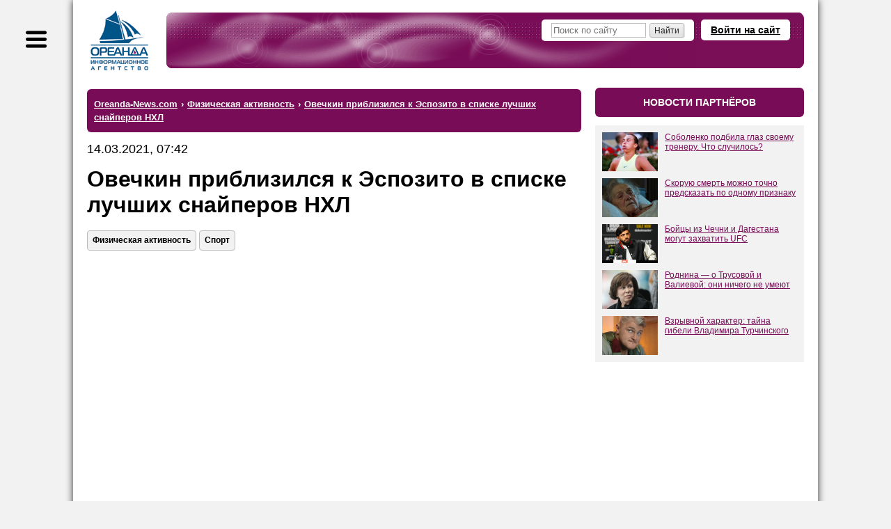

--- FILE ---
content_type: text/html; charset=windows-1251
request_url: https://www.oreanda-news.com/fizicheskaya_aktivnost/ovechkin-priblizilsya-k-espozito-v-spiske-luchshih-snayperov-nhl/article1363497/
body_size: 14657
content:
<!doctype html>
<html lang="ru">
<head>
<title>Овечкин приблизился к Эспозито в списке лучших снайперов НХЛ - Ореанда-Новости</title>
<meta name="description" content="Заброшенная шайба стала для 35-летнего российского форварда уже 716-й в «регулярках» лиги" />

<meta name="viewport" content="width=device-width" />
<meta http-equiv="Content-Type" content="text/html; charset=windows-1251" />
<link rel="shortcut icon" href="/favicon.ico" type="image/x-icon" />

<meta name="yandex-verification" content="6a7538c1c5b711c4" />
<meta name="google-site-verification" content="oCweaqbmWkESOaE9b4Zt562r6Bjg23KAyCPuoyJ9OhE" />
<meta name="google-site-verification" content="Bx7H_IS8VQ67UJUhWcoF0n_hANbXHwoxJwtVTsPfukw" />

<!--Header-код Clickio - GDPR START-->

<!--<script async type="text/javascript" src="//s.luxupcdnc.com/t/consent_205973.js"></script>-->

<!--Header-код Clickio - GDPR STOP-->

<meta name="yandex-verification" content="c5412c385073e359" />
<meta name="google-site-verification" content="ax2Rcf1LoG_YPHxB2m6rjarOUeiw5lD1feVvE4sWIaI" />

<meta property="og:type" content="article" />
<meta property="og:title" content="Овечкин приблизился к Эспозито в списке лучших снайперов НХЛ" />
<meta property="og:url" content="https://www.oreanda-news.com/fizicheskaya_aktivnost/ovechkin-priblizilsya-k-espozito-v-spiske-luchshih-snayperov-nhl/article1363497/" />
<meta property="og:image" content="https://www.oreanda-news.com/" />
<meta property="og:description" content="Заброшенная шайба стала для 35-летнего российского форварда уже 716-й в «регулярках» лиги" />
<meta property="article:published_time" content="2021-03-14T07:42:56+03:00" />

<meta name="robots" content="max-snippet:-1,max-image-preview:large,max-video-preview:-1,noyaca,noodp" />

<link rel="canonical" href="https://www.oreanda-news.com/fizicheskaya_aktivnost/ovechkin-priblizilsya-k-espozito-v-spiske-luchshih-snayperov-nhl/article1363497/" />


<script type="application/ld+json">
{
  "@context": "https://schema.org",
  "@type": "NewsArticle",
  "headline": "Овечкин приблизился к Эспозито в списке лучших снайперов НХЛ",
  "datePublished": "2021-03-14T07:42:56+03:00",
  "author": {
    "@type": "Organization",
    "name": "ИА Ореанда-Новости"
  },
  "publisher": {
    "@type": "Organization",
    "name": "ИА Ореанда-Новости",
    "logo": {
    "@type": "ImageObject",
    "url": "https://www.oreanda-news.com/img/logo.png"
    }
  },
  "mainEntityOfPage": {
    "@type": "WebPage",
    "@id": "https://www.oreanda-news.com/fizicheskaya_aktivnost/ovechkin-priblizilsya-k-espozito-v-spiske-luchshih-snayperov-nhl/article1363497/"
  },
  "articleBody": "ИА «Ореанда-Новости» В очередном матче регулярного чемпионата Национальной хоккейной лиги «Вашингтон» на чужом льду одолел «Филадельфию» со счётом 5:4. Одну из шайб провёл лидер атак «столичных» Александр Овечкин.

Заброшенная шайба стала для 35-летнего российского форварда уже 716-й в «регулярках» ..."
}
</script>

<link rel="manifest" href="/manifest.json" />
<script type="text/javascript">var SITE_CONSTANTS = {"__debug":false,"project_name":"Oreanda-News.com","push_ready":false,"push_app_id":"ec8d51dd-3264-4eed-9856-de0f2682a31c","push_subscribe_text":"Мы хотели бы показывать Вам уведомления о последних новостях.","push_subscribe_yes":"ПОДПИСАТЬСЯ","push_subscribe_no":"ОТМЕНА","push_subscribe_done":"Вы подписались на уведомления Oreanda-News.com","push_subscribe_done_text":"Спасибо, что подписались на наши уведомления!","push_subscribe_denied_text":"Уведомления заблокированы. Пожалуйста, разрешите их в Вашем браузере.","push_subscribe_header":"Подписка на уведомления"};</script>
<link href="https://www.oreanda-news.com/appdata/web/default.min.css?t=1764316088" rel="stylesheet" media="all" />
<link href="https://www.oreanda-news.com/app/web/print.css" rel="stylesheet" media="print" />
<script type="text/javascript" src="https://www.oreanda-news.com/appdata/web/preload.min.js?t=1764316087"></script>
<script type="text/javascript">window.asyJL.load('https://www.oreanda-news.com/app/web/jquery-1.9.1.min.js', ["jquery"]);</script>
<script type="text/javascript" src="https://www.oreanda-news.com/appdata/web/default.min.js?t=1764316087"></script>
</head>
<body class="root-oreanda body-article main-style2">

<div class="global-container main-width">
<noindex>
<div id="sidebar">
<div class="sidebar-inside">
<div class="sidebar-userform">
    <a class="header-openlogin" href="#" onclick="return toggleLoginForm(this);">Войти на сайт</a><div class="header-login" style="display:none;"><a class="popup-close" href="#" onclick="return toggleLoginForm(this);">&#10006;</a><div class="user-widget user-form-login" id="userform_node1_15_sidebar"><div class="user-form-login-block"><form id="user_login_node1_4f" action="" method="post" onsubmit="return ajaxSubmitForm(this);"><div class="login-input"><span class="lbl">Логин<span class="snt">или E-mail</span></span><span class="inp"><input type="text" name="login" value="" /></span></div><div class="password-input"><span class="lbl">Пароль</span><span class="inp"><input type="password" name="password" value="" /></span></div><div class="login-button"><input type="submit" value="Вход" /></div><div class="user-form-params"><span class="user-remember"><label><input type="checkbox" name="remember" value="1" checked /><i>Запомнить</i></label></span><span class="user-links"><a href="/user/remind/" onclick="return boxSubmitData('','user.remind');">Забыли пароль?</a> | <a href="/register/">Зарегистрироваться</a></span></div><input type="hidden" name="formId" value="user.login" /><input type="hidden" name="formIndex" value="widget*1" /><input type="hidden" name="returnUrl" value="/fizicheskaya_aktivnost/ovechkin-priblizilsya-k-espozito-v-spiske-luchshih-snayperov-nhl/article1363497/" /><input type="hidden" name="sender" value="" data-auto="true" /></form></div><div class="user-form-bottom user-form-social"></div></div></div>
</div>

<div class="search">
    <form action="/search/">
        <input class="text" type="text" name="search" placeholder="Поиск по сайту" />
        <input class="button" type="submit" value="" />
    </form>
</div>

<div class="menu menu-sections">

    <div class="item"><a href="/kultura_i_dosug/">Культура и досуг</a>
    <div class="submenu"><p><a href="/kultura_i_dosug/iskusstvo/">Искусство</a></p><br /><p><a href="/kultura_i_dosug/arhitektura/">Архитектура</a></p><br /><p><a href="/kultura_i_dosug/kontsertnye_i_teatralnye_zaly/">Театры и концертные залы</a></p><br /><p><a href="/kultura_i_dosug/kontserty_i_opernye_predstavleniya/">Концерты и оперные представления</a></p><br /><p><a href="/kultura_i_dosug/tvorcheskie_lichnosti/">Творческие личности</a></p><br /><p><a href="/kultura_i_dosug/kinoindustriya/">Кино и киноиндустрия</a></p><br /><p><a href="/kultura_i_dosug/teatralnye_tsirkovye_i_drugie_stsenicheskie_predstavleniya/">Театральные, цирковые и другие сценические представления</a></p><br /><p><a href="/kultura_i_dosug/biblioteki_i_arhivy/">Библиотеки и архивы</a></p><br /><p><a href="/kultura_i_dosug/hudojestvennoe_literaturnoe_i_ispolnitelskoe_tvorchestvo/">Художественное, литературное и исполнительское творчество</a></p><br /><p><a href="/kultura_i_dosug/knigoizdanie/">Книгоиздание</a></p><br /><p><a href="/kultura_i_dosug/muzei_i_ohrana_pamyatnikov/">Музеи и охрана памятников</a></p><br /><p><a href="/kultura_i_dosug/botanicheskie_sady_zooparki_i_zapovedniki/">Ботанические сады, зоопарки, заповедники</a></p><br /><p><a href="/kultura_i_dosug/gaming/">Игры</a></p></div>
    </div><br />

    <div class="item"><a href="/gosudarstvo/">Государство</a>
    <div class="submenu"><p><a href="/gosudarstvo/gosudarstvennoe_upravlenie/">Государственное управление</a></p><br /><p><a href="/gosudarstvo/ministerstva_i_vedomstva/">Министерства и ведомства</a></p><br /><p><a href="/gosudarstvo/gosudarstvennye_finansy/">Государственные финансы</a></p><br /><p><a href="/gosudarstvo/zdravoohranenie/">Здравоохранение</a></p><br /><p><a href="/gosudarstvo/monopolii_i_sozdanie_konkurentnoy_sredy/">Монополии и конкуренция</a></p><br /><p><a href="/gosudarstvo/gosudarstvennoe_obrazovanie/">Государственное образование</a></p><br /><p><a href="/gosudarstvo/obschestvennye_obyedineniya/">Общественные объединения</a></p><br /><p><a href="/gosudarstvo/yustitsiya_i_pravosudie/">Юстиция и правосудие</a></p><br /><p><a href="/gosudarstvo/mejgosudarstvennye_otnosheniya/">Межгосударственные отношения</a></p><br /><p><a href="/gosudarstvo/diplomaticheskie_organizatsii/">Дипломатические организации</a></p><br /><p><a href="/gosudarstvo/voennaya_bezopasnost/">Военная безопасность</a></p><br /><p><a href="/gosudarstvo/mejdunarodnaya_deyatelnost/">Международная деятельность</a></p><br /><p><a href="/gosudarstvo/obyazatelnoe_sotsialnoe_obespechenie/">Обязательное социальное обеспечение</a></p><br /><p><a href="/gosudarstvo/obschestvennyy_poryadok_i_bezopasnost/">Общественный порядок и безопасность</a></p><br /><p><a href="/gosudarstvo/obyazatelnoe_sotsialnoe_obespechenie/">Обязательное социальное обеспечение</a></p><br /><p><a href="/gosudarstvo/sotsialnye_programmy/">Социальные программы</a></p><br /><p><a href="/gosudarstvo/predostavlenie_gosudarstvom_uslug_obschestvu/">Государственные услуги обществу</a></p><br /><p><a href="/gosudarstvo/issledovanie_obschestvennogo_mneniya/">Общественное мнение</a></p><br /><p><a href="/gosudarstvo/ohrana_okrujayuschey_sredy/">Охрана окружающей среды</a></p><br /><p><a href="/gosudarstvo/territorialnoe_upravlenie/">Территориальное управление</a></p><br /><p><a href="/gosudarstvo/religiya/">Религия</a></p></div>
    </div><br />

    <div class="item"><a href="/promyshlennost/">Промышленность</a>
    <div class="submenu"><p><a href="/promyshlennost/selskoe_hozyaystvo/">Сельское хозяйство</a></p><br /><p><a href="/promyshlennost/ohota/">Охота</a></p><br /><p><a href="/promyshlennost/selskoe_hozyaystvo/">Лесное хозяйство</a></p><br /><p><a href="/promyshlennost/rybolovstvo_rybovodstvo/">Рыболовство и рыбоводство</a></p><br /><p><a href="/promyshlennost/rastenievodstvo/">Растениеводство</a></p><br /><p><a href="/promyshlennost/stroitelstvo/">Строительство</a></p><br /><p><a href="/promyshlennost/dobycha_ne-te_poleznyh_iskopaemyh/">Добыча полезных ископаемых (не ТЭ)</a></p><br /><p><a href="/promyshlennost/proizvodstvo_pischevyh_produktov/">Пищевое производство</a></p><br /><p><a href="/promyshlennost/tekstilnoe_i_shveynoe_proizvodstvo/">Текстильное и швейное производство</a></p><br /><p><a href="/promyshlennost/proizvodstvo_koji_kojanyh_izdeliy_obuvi/">Производство кожи, кожаных изделий, обуви</a></p><br /><p><a href="/promyshlennost/obrabotka_drevesiny_i_proizvodstvo_izdeliy_iz_dereva/">Обработка древесины, производство изделий из дерева</a></p><br /><p><a href="/promyshlennost/himicheskoe_proizvodstvo/">Химическое производство</a></p><br /><p><a href="/promyshlennost/tsellyulozno-bumajnoe_proizvodstvo/">Целлюлозно-бумажное производство</a></p><br /><p><a href="/promyshlennost/proizvodstvo_lekarstv/">Производство лекарств</a></p><br /><p><a href="/promyshlennost/proizvodstvo_rezinovyh_i_plastmassovyh_izdeliy/">Производство изделий из резины и пластмассы</a></p><br /><p><a href="/promyshlennost/metallurgiya/">Металлургия</a></p><br /><p><a href="/promyshlennost/proizvodstvo_gotovyh_metallicheskih_izdeliy/">Производство металлических изделий</a></p><br /><p><a href="/promyshlennost/proizvodstvo_transportnyh_sredstv_i_oborudovaniya/">Производство транспортных средств и оборудования</a></p><br /><p><a href="/promyshlennost/proizvodstvo_avtomobiley_i_oborudovaniya/">Производство автомобилей и оборудования</a></p><br /><p><a href="/promyshlennost/proizvodstvo_mashin_i_oborudovaniya/">Производство машин и оборудования</a></p><br /><p><a href="/promyshlennost/proizvodstvo_elektricheskogo_oborudovaniya/">Производство электрооборудования</a></p><br /><p><a href="/promyshlennost/proizvodstvo_opticheskogo_oborudovaniya/">Производство оптического оборудования</a></p><br /><p><a href="/promyshlennost/obrabotka_vtorichnogo_syrya/">Обработка вторсырья</a></p><br /><p><a href="/promyshlennost/poligrafiya/">Полиграфия</a></p><br /><p><a href="/promyshlennost/proizvodstvo_i_peredacha_vody_i_para/">Производство и передача воды и пара</a></p><br /><p><a href="/promyshlennost/drugie_proizvodstva/">Другие производства</a></p></div>
    </div><br />

    <div class="item"><a href="/transport/">Транспорт</a>
    <div class="submenu"><p><a href="/transport/jeleznodorojnyy_transport/">Железнодорожный транспорт</a></p><br /><p><a href="/transport/gorodskoy_transport/">Городской транспорт</a></p><br /><p><a href="/transport/avtomobilnyy_i_gruzovoy_transport/">Автомобильный и грузовой транспорт</a></p><br /><p><a href="/transport/prochiy_suhoputnyy_transport/">Прочий сухопутный транспорт</a></p><br /><p><a href="/transport/vodnyy_transport_i_porty/">Водный транспорт и порты</a></p><br /><p><a href="/transport/vozdushnyy_transport/">Воздушный транспорт</a></p><br /><p><a href="/transport/kosmicheskiy_transport/">Космический транспорт</a></p><br /><p><a href="/transport/perevozki_i_logistika/">Перевозки и логистика</a></p><br /><p><a href="/transport/transportnaya_obrabotka_gruzov/">Транспортная обработка грузов</a></p><br /><p><a href="/transport/hranenie_i_skladirovanie_gruzov/">Хранение и складирование грузов</a></p><br /><p><a href="/transport/dorojnye_seti_i_soorujeniya/">Дорожные сети и сооружения</a></p><br /><p><a href="/transport/aeroporty_upravlenie_vozdushnym_dvijeniem/">Аэропорты, управление воздушным движением</a></p><br /><p><a href="/transport/prochaya_transportnaya_deyatelnost/">Прочая транспортная деятельность</a></p></div>
    </div><br />

    <div class="item"><a href="/nauka_i_tehnika/">Наука и техника</a>
    <div class="submenu"><p><a href="/nauka_i_tehnika/nauchnye_issledovaniya_i_razrabotki/">Научные исследования и разработки</a></p><br /><p><a href="/nauka_i_tehnika/meditsina/">Медицина</a></p><br /><p><a href="/nauka_i_tehnika/tehnicheskie_ispytaniya_issledovaniya_i_sertifikatsiya/">Технические испытания, исследования и сертификация</a></p><br /><p><a href="/nauka_i_tehnika/novye_tehnologii/">Новые технологии</a></p><br /><p><a href="/nauka_i_tehnika/geologo-razvedochnye_i_geofizicheskie_raboty/">Геолого-разведочные и геофизические работы</a></p><br /><p><a href="/nauka_i_tehnika/geodeziya_i_kartografiya/">Геодезия и картография</a></p><br /><p><a href="/nauka_i_tehnika/standartizatsiya_i_metrologiya/">Стандартизация и метрология</a></p><br /><p><a href="/nauka_i_tehnika/gidrometeorologiya/">Гидрометеорология</a></p><br /><p><a href="/nauka_i_tehnika/flora_i_fauna/">Флора и фауна</a></p></div>
    </div><br />

    <div class="item"><a href="/finansy/">Финансы</a>
    <div class="submenu"><p><a href="/finansy/banki/">Банки</a></p><br /><p><a href="/finansy/investitsii/">Инвестиции</a></p><br /><p><a href="/finansy/finansovoe_posrednichestvo/">Финансовое посредничество</a></p><br /><p><a href="/finansy/finansovyy_lizing/">Финансовый лизинг</a></p><br /><p><a href="/finansy/valyutnyy_rynok/">Валютный рынок</a></p><br /><p><a href="/finansy/kreditovanie_i_reytingi/">Кредитование и рейтинги</a></p><br /><p><a href="/finansy/strahovanie/">Страхование</a></p><br /><p><a href="/finansy/rynok_tsennyh_bumag/">Рынок ценных бумаг</a></p><br /><p><a href="/finansy/rynok_dragotsennyh_metallov/">Рынок драгоценных металлов</a></p><br /><p><a href="/finansy/birji/">Биржи</a></p><br /><p><a href="/finansy/depozitarii/">Депозитарии</a></p><br /><p><a href="/finansy/finansovaya_otchetnost_i_audit/">Финансовая отчётность и аудит</a></p></div>
    </div><br />

    <div class="item"><a href="/svyaz/">Связь</a>
    <div class="submenu"><p><a href="/svyaz/pochtovaya_i_kurerskaya_svyaz/">Почтовая и курьерская связь</a></p><br /><p><a href="/svyaz/telefonnaya_i_mobilnaya_svyaz/">Телефонная и мобильная связь</a></p><br /><p><a href="/svyaz/internet_i_vydelennye_linii_svyazi/">Интернет и выделенные линии связи</a></p><br /><p><a href="/svyaz/translyatsiya_televideniya/">Трансляция телевидения</a></p><br /><p><a href="/svyaz/zvukovoe_i_radioveschanie/">Звуковое и радиовещание</a></p><br /><p><a href="/svyaz/prochaya_elektrosvyaz/">Прочая электросвязь</a></p></div>
    </div><br />

    <div class="item"><a href="/it_media/">IT, Медиа</a>
    <div class="submenu"><p><a href="/it_media/razrabotka_programmnogo_obespecheniya/">Разработка программного обеспечения</a></p><br /><p><a href="/it_media/vychislitelnaya_tehnika_i_informatsionnye_tehnologii/">Вычислительная техника и информационные технологии</a></p><br /><p><a href="/it_media/televidenie/">Телевидение</a></p><br /><p><a href="/it_media/radio/">Радио</a></p><br /><p><a href="/it_media/pechatnye_smi/">Печатные СМИ</a></p><br /><p><a href="/it_media/internet-smi/">Интернет-СМИ</a></p><br /><p><a href="/it_media/reklamnaya_deyatelnost/">Реклама</a></p></div>
    </div><br />

    <div class="item"><a href="/tek/">ТЭК</a>
    <div class="submenu"><p><a href="/tek/neft/">Нефть</a></p><br /><p><a href="/tek/gaz/">Газ</a></p><br /><p><a href="/tek/ugol/">Уголь</a></p><br /><p><a href="/tek/koks/">Кокс</a></p><br /><p><a href="/tek/atomnaya_promyshlennost/">Атомная промышленность</a></p><br /><p><a href="/tek/elektroenergetika/">Электроэнергетика</a></p><br /><p><a href="/tek/teploenergetika/">Теплоэнергетика</a></p><br /><p><a href="/tek/alternativnaya_energetika/">Альтернативная энергетика</a></p><br /><p><a href="/tek/drugie_energonositeli/">Другие энергоносители</a></p></div>
    </div><br />

    <div class="item"><a href="/torgovlya_i_uslugi/">Торговля и услуги</a>
    <div class="submenu"><p><a href="/torgovlya_i_uslugi/chastnoe_obrazovanie/">Частное образование</a></p><br /><p><a href="/torgovlya_i_uslugi/proektirovanie/">Проектирование</a></p><br /><p><a href="/torgovlya_i_uslugi/torgovlya_avtotransportnymi_sredstvami/">Торговля автотранспортными средствами</a></p><br /><p><a href="/torgovlya_i_uslugi/optovaya_torgovlya_neavtotransportnymi_sredstvami/">Оптовая торговля неавтотранспортными средствами</a></p><br /><p><a href="/torgovlya_i_uslugi/roznichnaya_torgovlya_neavtotransportnymi_sredstvami/">Розничная торговля неавтотранспортными средствами</a></p><br /><p><a href="/torgovlya_i_uslugi/gostinitsy_pansionaty_doma_otdyha/">Гостиницы, пансионаты, дома отдыха</a></p><br /><p><a href="/torgovlya_i_uslugi/obschestvennoe_pitanie/">Общественное питание</a></p><br /><p><a href="/torgovlya_i_uslugi/arenda_mest_projivaniya_sdacha_vnaem/">Аренда мест проживания, сдача внаём</a></p><br /><p><a href="/torgovlya_i_uslugi/turizm/">Туризм</a></p><br /><p><a href="/torgovlya_i_uslugi/naym_rabochey_sily_i_personala/">Наём рабочей силы и персонала</a></p><br /><p><a href="/torgovlya_i_uslugi/issledovanie_konyyunktury_rynka/">Исследование конъюнктуры рынка</a></p><br /><p><a href="/torgovlya_i_uslugi/operatsii_s_nedvijimym_imuschestvom/">Операции с недвижимым имуществом</a></p><br /><p><a href="/torgovlya_i_uslugi/arenda_mashin_avtomobiley_lyubogo_oborudovaniya/">Аренда машин, автомобилей, любого оборудования</a></p><br /><p><a href="/torgovlya_i_uslugi/ustanovka_injenernyh_sistem/">Установка инженерных систем</a></p><br /><p><a href="/torgovlya_i_uslugi/veterinariya/">Ветеринария</a></p><br /><p><a href="/torgovlya_i_uslugi/bytovye_uslugi_remont_prokat/">Бытовые услуги, ремонт, прокат</a></p><br /><p><a href="/torgovlya_i_uslugi/chistka_i_uborka_dezinfektsionnye_raboty/">Чистка, уборка, дезинфекция</a></p></div>
    </div><br />

    <div class="item"><a href="/v_mire/">В мире</a>
    <div class="submenu"><p><a href="/v_mire/sobytiya/">События</a></p><br /><p><a href="/v_mire/proisshestviya/">Происшествия</a></p></div>
    </div><br />

    <div class="item"><a href="/fizicheskaya_aktivnost/">Физическая активность</a>
    <div class="submenu"><p><a href="/fizicheskaya_aktivnost/fizkultura_i_ozdorovlenie/">Физкультура и оздоровление</a></p><br /><p><a href="/fizicheskaya_aktivnost/sport/">Спорт</a></p><br /><p><a href="/fizicheskaya_aktivnost/sportivnye_obyekty/">Спортивные объекты</a></p></div>
    </div><br />

    <div class="item"><a href="/en/">English version</a>
    </div>
    
</div>
</div>
</div>
</noindex>
<div id="container">
<script type="text/javascript">initSidebar();</script>
<div class="container-inside">
    <div id="header" class="header-mini spaced-header" style="margin-top:14px;margin-bottom:4px;">

<div class="sidebar-button" title="Меню"></div>
<div class="header-inside">
<div class="logo">
    <a href="/" class="logo-image" title="На главную">
        <span class="logo-text1"></span>
        <span class="logo-text2"></span>
    </a>
</div>
<div class="header-content">
<noindex>
    
    <a class="header-openlogin" href="#" onclick="return toggleLoginForm(this);">Войти на сайт</a>
    <div class="header-forms">
    <div class="header-login" style="display:none;">
        <a class="popup-close" href="#" onclick="return toggleLoginForm(this);">&#10006;</a>
        <div class="user-widget user-form-login" id="userform_node2_fd"><div class="user-form-login-block"><form id="user_login_node2_8d" action="" method="post" onsubmit="return ajaxSubmitForm(this);"><div class="login-input"><span class="lbl">Логин<span class="snt">или E-mail</span></span><span class="inp"><input type="text" name="login" value="" /></span></div><div class="password-input"><span class="lbl">Пароль</span><span class="inp"><input type="password" name="password" value="" /></span></div><div class="login-button"><input type="submit" value="Вход" /></div><div class="user-form-params"><span class="user-remember"><label><input type="checkbox" name="remember" value="1" checked /><i>Запомнить</i></label></span><span class="user-links"><a href="/user/remind/" onclick="return boxSubmitData('','user.remind');">Забыли пароль?</a> | <a href="/register/">Зарегистрироваться</a></span></div><input type="hidden" name="formId" value="user.login" /><input type="hidden" name="formIndex" value="widget*2" /><input type="hidden" name="returnUrl" value="/fizicheskaya_aktivnost/ovechkin-priblizilsya-k-espozito-v-spiske-luchshih-snayperov-nhl/article1363497/" /><input type="hidden" name="sender" value="" data-auto="true" /></form></div><div class="user-form-bottom user-form-social"></div></div>
    </div>
    </div>
    
    
</noindex>
    <div class="header-search">
        <form action="/search/">
            <input class="text" type="text" name="search" placeholder="Поиск по сайту" />
            <input class="button" type="submit" size="14" value="Найти" />
        </form>
    </div>
</div>
</div>
</div>
    <div id="center" class="columns">
    <div class="column-wrapper cr-wide">
    <div id="content" class="column-center-left content-normal">
        
        
        
        <div class="article-preblock no-print">


<!-- 
<div class="hdr2">главное</div>
<widget id="articlesList" preset="main" limit="4" template="news.article.item.block" />
-->
</div>
<noindex>
<div class="hdr3"><ul class="breadcrumbs-list" itemscope itemtype="https://schema.org/BreadcrumbList" vocab="http://schema.org/" typeof="BreadcrumbList"><li itemprop="itemListElement" itemscope itemtype="https://schema.org/ListItem" property="itemListElement" typeof="ListItem"><a href="/" itemprop="item" property="item" typeof="WebPage"><span itemprop="name" property="name">Oreanda-News.com</span></a><meta itemprop="position" property="position" content="1" /></li><li class="sep"> &#8250; </li><li itemprop="itemListElement" itemscope itemtype="https://schema.org/ListItem" property="itemListElement" typeof="ListItem"><a href="/fizicheskaya_aktivnost/" itemprop="item" property="item" typeof="WebPage"><span itemprop="name" property="name">Физическая активность</span></a><meta itemprop="position" property="position" content="2" /></li><li class="sep"> &#8250; </li><li class="last active" itemprop="itemListElement" itemscope itemtype="https://schema.org/ListItem" property="itemListElement" typeof="ListItem"><a href="/fizicheskaya_aktivnost/ovechkin-priblizilsya-k-espozito-v-spiske-luchshih-snayperov-nhl/article1363497/" property="name" rel="nofollow"><span itemprop="name">Овечкин приблизился к Эспозито в списке лучших снайперов НХЛ</span></a><meta itemprop="position" property="position" content="3" /></li></ul></div>
</noindex>


<article class="article-content article-in">

<div class="article-date">14.03.2021, 07:42</div>
<h1 class="h-article">Овечкин приблизился к Эспозито в списке лучших снайперов НХЛ</h1>
<noindex>
<div class="article-tags-block">
    <div class="article-tags"><a class="atag" href="/fizicheskaya_aktivnost/">Физическая активность</a><a class="atag" href="/fizicheskaya_aktivnost/sport/">Спорт</a></div>
</div>
</noindex>
<div style="margin-bottom:40px;"></div>
<!-- adid: 35; contexts: article, article1363497, #fizicheskaya_aktivnost, #sport --><div class="a-block a-block-page-top a-in-article a-in-article async-block-load" id="a_wdg0_page_top" style="height:350px;" data-block-content="&lt;!-- Yandex Native Ads C-A-2405000-3 --&gt;&#13;&#10;&lt;div id=&quot;yandex_rtb_C-A-2405000-3&quot;&gt;&lt;/div&gt;&#13;&#10;&lt;script&gt;window.yaContextCb.push(()=&gt;{&#13;&#10;  Ya.Context.AdvManager.renderWidget({&#13;&#10;    renderTo: 'yandex_rtb_C-A-2405000-3',&#13;&#10;    blockId: 'C-A-2405000-3'&#13;&#10;  })&#13;&#10;})&lt;/script&gt;"></div><script type="text/javascript">jQuery(document).ready(function(){initDelayedAds('#a_wdg0_page_top', {"delay":0,"type":"onAction","scripts":{"scrad0_0f13":{"tag":"<script id=\"scrad0_0f13\">","content":"window.yaContextCb=window.yaContextCb||[]"},"scrad1_399f":{"tag":"<script src=\"https://yandex.ru/ads/system/context.js\" async id=\"scrad1_399f\">","content":""}}});});</script>

<div style="margin-bottom:20px;"></div>

<div class="article-source">Источник: <a target="_blank" href="https://www.oreanda.ru/">ИА «Ореанда-Новости»</a></div>

<div style="margin-bottom:20px;"></div>
<div class="article-text clearfix"><a href="https://www.oreanda.ru/">ИА &laquo;Ореанда-Новости&raquo;</a>&nbsp;В очередном матче регулярного чемпионата Национальной хоккейной лиги &laquo;Вашингтон&raquo; на чужом льду одолел &laquo;Филадельфию&raquo; со счётом 5:4. Одну из шайб провёл лидер атак &laquo;столичных&raquo; Александр Овечкин.<br />
<br />
Заброшенная шайба стала для 35-летнего российского форварда уже 716-й в &laquo;регулярках&raquo; лиги (десятая в нынешнем сезоне) и по этому показателю он всего на один гол отстает от легендарного канадца Фила Эспозито, который занимает седьмую строчку в списке лучших снайперов за всю историю НХЛ.<br />
<br />
Догнать канадца Овечкин может уже во вторник, когда его команда также в гостях сыграет с &laquo;Баффало&raquo;. А после прошедшего поединка российский нападающий был назван первой &laquo;звездой&raquo; встречи.</div>
</article>

<div class="article-details article-in">
<div class="article-dsc">

</div>
<div class="article-social-imgs">
<div style="margin-bottom:15px;"></div>
<!-- 
<b>Подпишитесь на каналы ИА "Ореанда-Новости":</b>
<div style="margin-bottom:15px;"></div>
<a href="http://vk.com/oreandanews" rel="nofollow"><img height="40" src="/img/vk-link.jpeg" alt="VK"></a>
<a href="https://dzen.ru/news/?favid=1055&issue_tld=ru" rel="nofollow"><img height="40" src="/img/news-link.jpeg" alt="News"></a>
<a href="https://news.google.com/publications/CAAqJAgKIh5DQklTRUFnTWFnd0tDbTl5WldGdVpHRXVjblVvQUFQAQ?hl=ru&gl=RU&ceid=RU%3Aru" rel="nofollow"><img height="40" src="/img/google-news.jpeg" alt="News"></a>
-->
</div>
<hr />
<!-- adid: 36; contexts: article, article1363497, #fizicheskaya_aktivnost, #sport --><div class="a-block a-block-body-under async-block-load" id="a_wdg1_body_under" style="height:350px;" data-block-content="&lt;!-- Yandex Native Ads C-A-2405000-2 --&gt;&#13;&#10;&lt;div id=&quot;yandex_rtb_C-A-2405000-2&quot;&gt;&lt;/div&gt;&#13;&#10;&lt;script&gt;window.yaContextCb.push(()=&gt;{&#13;&#10;  Ya.Context.AdvManager.renderWidget({&#13;&#10;    renderTo: 'yandex_rtb_C-A-2405000-2',&#13;&#10;    blockId: 'C-A-2405000-2'&#13;&#10;  })&#13;&#10;})&lt;/script&gt;"></div><script type="text/javascript">jQuery(document).ready(function(){initDelayedAds('#a_wdg1_body_under', {"delay":0,"type":"onAction","scripts":{"scrad0_0f13":{"tag":"<script id=\"scrad0_0f13\">","content":"window.yaContextCb=window.yaContextCb||[]"},"scrad1_399f":{"tag":"<script src=\"https://yandex.ru/ads/system/context.js\" async id=\"scrad1_399f\">","content":""}}});});</script>
<hr />
<noindex>
<div class="article-related"><div class="article-related-h">Материалы по теме:</div><p><a class="arel" target="_blank" href="/fizicheskaya_aktivnost/kardiolog-rasskazala-kak-snizit-arterialnoe-davlenie-bez-lekarstv/article1560495/?utm_source=www.oreanda-news.com&amp;utm_campaign=related">Кардиолог рассказала, как снизить артериальное давление без лекарств</a><span class="arel-d">03.06.2025 16:45:56</span></p><p><a class="arel" target="_blank" href="/fizicheskaya_aktivnost/o-samyh-opasnyh-dlya-serdtsa-i-sosudov-produktah-rasskazala-vrach/article1573548/?utm_source=www.oreanda-news.com&amp;utm_campaign=related">О самых опасных для сердца и сосудов продуктах рассказала врач</a><span class="arel-d">30.09.2025 10:32:57</span></p><p><a class="arel" target="_blank" href="/v_mire/v-ssha-zapanikovali-iz-za-proizoshedshego-v-odesse/article1583050/?utm_source=www.oreanda-news.com&amp;utm_campaign=related">В США запаниковали из-за произошедшего в Одессе</a><span class="arel-d">10.01.2026 17:17:59</span></p><p><a class="arel" target="_blank" href="/gosudarstvo/zakroetsya-dlya-vseh-v-mid-oboznachili-posledstviya-vozmojnogo-zakrytiya-/article1494117/?utm_source=www.oreanda-news.com&amp;utm_campaign=related">&quot;Закроется для всех&quot;. В МИД обозначили последствия возможного закрытия Балтийского моря для России</a><span class="arel-d">03.11.2023 11:03:17</span></p><p><a class="arel" target="_blank" href="/gosudarstvo/politic1/es-silnee-rossii-zayavlenie-orbana/article1573687/?utm_source=www.oreanda-news.com&amp;utm_campaign=related">ЕС сильнее России - заявление Орбана</a><span class="arel-d">01.10.2025 11:07:54</span></p></div>
<noindex><div class="article-related related-remote"><div class="article-related-h">Другие новости:</div><p><a class="arel" target="_blank" rel="nofollow" href="/api/redirect/www.sport.ru/lyjnye_gonki/vyalbe-otreklas-ot-bolshunova-ee-dni-na-postu-glavy-flgr-sochteny/article638182/?article=638182&amp;query=utm_source%3Dwww.oreanda-news.com%26utm_campaign%3Dremote">Вяльбе отреклась от Большунова. Её дни на посту главы ФЛГР сочтены</a><span class="arel-d">16.01.2026 14:27:21</span></p><p><a class="arel" target="_blank" rel="nofollow" href="/api/redirect/www.sport.ru/football/shunin-nazval-idealnogo-trenera-dlya-dinamo/article633358/?article=633358&amp;query=utm_source%3Dwww.oreanda-news.com%26utm_campaign%3Dremote">Шунин назвал идеального тренера для &quot;Динамо&quot;</a><span class="arel-d">23.11.2025 17:40:54</span></p></div></noindex>
</noindex>
<div style="margin-bottom:25px;"></div>
<div class="article-extra">
    <div class="article-share no-print">
    

        <script src="https://yastatic.net/share2/share.js" async="async" charset="utf-8"></script>
        <noindex>
        Поделиться в соцсетях:
        <div class="ya-share2" data-services="vkontakte,odnoklassniki,facebook,twitter,lj,moimir,telegram,whatsapp,skype,viber" data-counter="true"></div>
        </noindex>
        </div>
        
    <!-- <b>&nbsp;Подписаться на наши группы:</b> <a href="https://www.instagram.com/oreanda_novosti/" rel="nofollow">Instagram</a> | <a href="https://vk.com/oreandanews" rel="nofollow">VK</a> | <a href="https://www.facebook.com/oreanda.news/" rel="nofollow">Facebook</a> | <a href="https://twitter.com/oreanda_news" rel="nofollow">Twitter</a>-->    


</div>


<!-- adid: 15; contexts: article, article1363497, #fizicheskaya_aktivnost, #sport --><div class="a-block a-block-teaser-top async-block-load" id="a_wdg2_teaser_top" data-block-content="&lt;div&gt;&#13;&#10;&lt;div style=&quot;width:97%;&quot;&gt;&#13;&#10;&lt;div id=&quot;unit_94610&quot;&gt;&lt;/div&gt;&#13;&#10;&lt;script type=&quot;text/javascript&quot; charset=&quot;utf-8&quot;&gt;&#13;&#10;  (function() {&#13;&#10;    var sc = document.createElement('script'); sc.type = 'text/javascript'; sc.async = true;&#13;&#10;    sc.src = '//smi2.ru/data/js/94610.js'; sc.charset = 'utf-8';&#13;&#10;    var s = document.getElementsByTagName('script')[0]; s.parentNode.insertBefore(sc, s);&#13;&#10;  }());&#13;&#10;&lt;/script&gt;&#13;&#10;&lt;/div&gt;&lt;/div&gt;"></div><script type="text/javascript">jQuery(document).ready(function(){initDelayedAds('#a_wdg2_teaser_top', {"delay":0,"type":"onActionOrVisible"});});</script>
</div>

<!--
<widget id="votes" article="{$article}" />
-->

<noindex>
<div class="comments-block" id="page_comments"><h4 class="hdr2">Комментарии</h4><div class="user-form-message">Для добавления комментария необходимо войти под своей учётной записью или зарегистрироваться.</div><div class="user-form-normal"><div class="user-widget user-form-login" id="userform_node0_b9"><div class="user-form-login-block"><form id="user_login_node0_63" action="" method="post" onsubmit="return ajaxSubmitForm(this);"><div class="login-input"><span class="lbl">Логин<span class="snt">или E-mail</span></span><span class="inp"><input type="text" name="login" value="" /></span></div><div class="password-input"><span class="lbl">Пароль</span><span class="inp"><input type="password" name="password" value="" /></span></div><div class="login-button"><input type="submit" value="Вход" /></div><div class="user-form-params"><span class="user-remember"><label><input type="checkbox" name="remember" value="1" checked /><i>Запомнить</i></label></span><span class="user-links"><a href="/user/remind/" onclick="return boxSubmitData('','user.remind');">Забыли пароль?</a> | <a href="/register/">Зарегистрироваться</a></span></div><input type="hidden" name="formId" value="user.login" /><input type="hidden" name="formIndex" value="widget*0" /><input type="hidden" name="returnUrl" value="/fizicheskaya_aktivnost/ovechkin-priblizilsya-k-espozito-v-spiske-luchshih-snayperov-nhl/article1363497/" /><input type="hidden" name="sender" value="" data-auto="true" /></form></div><div class="user-form-bottom user-form-social"></div></div></div><div class="comments-list"><div class="comments-list-empty">Комментариев нет</div></div></div>
</noindex>
<div style="margin-top:30px;"></div>
<noindex>
<!-- adid: 13; contexts: article, article1363497, #fizicheskaya_aktivnost, #sport --><div class="a-block a-block-teaser-bottom async-block-load" id="a_wdg3_teaser_bottom" data-block-content="&lt;div id=&quot;unit_92421&quot;&gt;&lt;/div&gt;&#13;&#10;&lt;script type=&quot;text/javascript&quot; charset=&quot;utf-8&quot;&gt;&#13;&#10;  (function() {&#13;&#10;    var sc = document.createElement('script'); sc.type = 'text/javascript'; sc.async = true;&#13;&#10;    sc.src = '//smi2.ru/data/js/92421.js'; sc.charset = 'utf-8';&#13;&#10;    var s = document.getElementsByTagName('script')[0]; s.parentNode.insertBefore(sc, s);&#13;&#10;  }());&#13;&#10;&lt;/script&gt;"></div><script type="text/javascript">jQuery(document).ready(function(){initDelayedAds('#a_wdg3_teaser_bottom', {"delay":0,"type":"onActionOrVisible"});});</script>
</noindex>




    </div>
    </div>
    <div class="column-right cr-wide">
    <noindex>
        <!-- adid: 5; contexts: article, article1363497, #fizicheskaya_aktivnost, #sport --><h2 class="hdr2">НОВОСТИ ПАРТНЁРОВ</h2>
<div class="a-block a-block-teaser-right async-block-load" id="a_wdg4_teaser_right" style="height:400px;" data-block-content="&lt;div id=&quot;unit_91614&quot;&gt;&#13;&#10;&lt;script type=&quot;text/javascript&quot; charset=&quot;utf-8&quot;&gt;&#13;&#10;  (function() {&#13;&#10;    var sc = document.createElement('script'); sc.type = 'text/javascript'; sc.async = true;&#13;&#10;    sc.src = '//smi2.ru/data/js/91614.js'; sc.charset = 'utf-8';&#13;&#10;    var s = document.getElementsByTagName('script')[0]; s.parentNode.insertBefore(sc, s);&#13;&#10;  }());&#13;&#10;&lt;/script&gt;&#13;&#10;&lt;/div&gt;"></div><script type="text/javascript">jQuery(document).ready(function(){initDelayedAds('#a_wdg4_teaser_right', {"delay":0,"type":"onActionOrVisible"});});</script>
        </noindex>
        <br />
        <!-- adid: 11; contexts: article, article1363497, #fizicheskaya_aktivnost, #sport --><div class="a-block a-block-top-300 async-block-load" id="a_wdg5_top_300" style="height:600px;" data-block-content="&lt;!-- Yandex.RTB R-A-1994000-4 --&gt;&#13;&#10;&lt;div id=&quot;yandex_rtb_R-A-1994000-4&quot;&gt;&lt;/div&gt;&#13;&#10;&lt;script&gt;window.yaContextCb.push(()=&gt;{&#13;&#10;  Ya.Context.AdvManager.render({&#13;&#10;    renderTo: 'yandex_rtb_R-A-1994000-4',&#13;&#10;    blockId: 'R-A-1994000-4'&#13;&#10;  })&#13;&#10;})&lt;/script&gt;"></div><script type="text/javascript">jQuery(document).ready(function(){initDelayedAds('#a_wdg5_top_300', {"delay":0,"type":"onActionOrVisible","scripts":{"scrad0_0f13":{"tag":"<script id=\"scrad0_0f13\">","content":"window.yaContextCb=window.yaContextCb||[]"},"scrad1_399f":{"tag":"<script src=\"https://yandex.ru/ads/system/context.js\" async id=\"scrad1_399f\">","content":""}}});});</script>
        <br />
        
        <noindex>
        <div class="block block-small"><h4>Последние новости раздела</h4><div class="block-inside"><div class="articles-list"><div class="articles-item"><div class="itm"><a href="/fizicheskaya_aktivnost/real-sosedad-zayavil-chto-byl-by-rad-videt-karpina-glavnym-trenerom-komandy/article1583843/">&quot;Реал Сосьедад&quot; заявил, что был бы рад видеть Карпина главным тренером команды</a></div><div class="articles-item-info"><span class="dt">19.01.2026 14:03</span></div></div><div class="articles-item"><div class="itm"><a href="/fizicheskaya_aktivnost/doktor-myasnikov-oboznachil-neskolko-sposobov-snijeniya-arterialnogo-davleniya-/article1583669/">Доктор Мясников обозначил несколько способов снижения артериального давления без таблеток</a></div><div class="articles-item-info"><span class="dt">16.01.2026 13:04</span></div></div><div class="articles-item"><div class="itm"><a href="/fizicheskaya_aktivnost/medvedev-stal-pobeditelem-turnira-atp-v-brisbene/article1583075/">Медведев стал победителем турнира ATP в Брисбене</a></div><div class="articles-item-info"><span class="dt">11.01.2026 13:55</span></div></div><div class="articles-item"><div class="itm"><a href="/fizicheskaya_aktivnost/v-mok-rasskazali-smojet-li-rossiya-uchastvovat-v-olimpiade-2026-s-flagom-i-gimnom/article1582344/">В МОК рассказали, сможет ли Россия участвовать в Олимпиаде-2026 с флагом и гимном</a></div><div class="articles-item-info"><span class="dt">02.01.2026 13:55</span></div></div><div class="articles-item"><div class="itm"><a href="/fizicheskaya_aktivnost/vrach-oboznachila-pyat-samyh-vrednyh-dlya-serdtsa-kategoriy-produktov/article1581960/">Врач обозначила пять самых вредных для сердца категорий продуктов</a></div><div class="articles-item-info"><span class="dt">28.12.2025 15:58</span></div></div><div class="articles-item"><div class="itm"><a href="/gosudarstvo/kogda-isu-rassmotrit-vopros-dopuska-rossiyskih-figuristov-rasskazyvaet-ria-/article1581612/">Когда ISU рассмотрит вопрос допуска российских фигуристов, рассказывает РИА Новости</a></div><div class="articles-item-info"><span class="dt">24.12.2025 17:18</span></div></div><div class="articles-item"><div class="itm"><a href="/fizicheskaya_aktivnost/mejdunarodnyy-opyt-pomojet-rossiyskim-plovtsam-mnenie-fesikova/article1581570/">Международный опыт поможет российским пловцам. Мнение Фесикова</a></div><div class="articles-item-info"><span class="dt">24.12.2025 13:00</span></div></div><div class="articles-item"><div class="itm"><a href="/fizicheskaya_aktivnost/bezopasnoy-dozy-alkogolya-ne-suschestvuet-zayavlenie-glavnogo-kardiologa/article1580603/">Безопасной дозы алкоголя не существует - заявление главного кардиолога</a></div><div class="articles-item-info"><span class="dt">13.12.2025 10:47</span></div></div><div class="articles-item"><div class="itm"><a href="/fizicheskaya_aktivnost/kto-yavlyaetsya-glavnym-favoritom-chm-2026-mnenie-vengera/article1579865/">Кто является главным фаворитом ЧМ-2026. Мнение Венгера</a></div><div class="articles-item-info"><span class="dt">05.12.2025 14:00</span></div></div><div class="articles-item"><div class="itm"><a href="/fizicheskaya_aktivnost/kakie-produkty-iz-magazina-chasche-privodyat-k-otravleniyu-soobschila-vrach-/article1579606/">Какие продукты из магазина чаще приводят к отравлению, сообщила врач Кашух</a></div><div class="articles-item-info"><span class="dt">03.12.2025 12:21</span></div></div><div class="articles-item"><div class="itm"><a href="/fizicheskaya_aktivnost/rossiyskiy-hokkey-pokajet-vsem-svoy-nastoyaschiy-uroven-pri-vozvraschenii-/article1579303/">Российский хоккей покажет всем свой настоящий уровень при возвращении - заявление Быкова</a></div><div class="articles-item-info"><span class="dt">29.11.2025 13:57</span></div></div><div class="articles-item"><div class="itm"><a href="/fizicheskaya_aktivnost/ob-opasnosti-pitya-goryachih-napitkov-na-moroze-zayavila-vrach/article1578538/">Об опасности питья горячих напитков на морозе заявила врач</a></div><div class="articles-item-info"><span class="dt">21.11.2025 13:37</span></div></div><div class="articles-item"><div class="itm"><a href="/fizicheskaya_aktivnost/arshavin-dal-sovet-spartaku-kasatelno-naznacheniya-glavnogo-trenera/article1578002/">Аршавин дал совет &quot;Спартаку&quot; касательно назначения главного тренера</a></div><div class="articles-item-info"><span class="dt">16.11.2025 17:01</span></div></div><div class="articles-item"><div class="itm"><a href="/fizicheskaya_aktivnost/o-produktah-povyshayuschih-risk-infarktov-i-insultov-rasskazala-vrach-yakovleva/article1577972/">О продуктах, повышающих риск инфарктов и инсультов, рассказала врач Яковлева</a></div><div class="articles-item-info"><span class="dt">15.11.2025 13:44</span></div></div><div class="articles-item"><div class="itm"><a href="/fizicheskaya_aktivnost/s-nami-hotyat-igrat-onopko-zayavil-o-lyubvi-k-rossii-v-evrope-i-mire/article1577965/">&quot;С нами хотят играть&quot;. Онопко заявил о любви к России в Европе и мире</a></div><div class="articles-item-info"><span class="dt">15.11.2025 11:21</span></div></div><div class="articles-item"><div class="itm"><a href="/fizicheskaya_aktivnost/kak-rabota-skazyvaetsya-na-organizme-cheloveka-vo-vremya-bolezni-rasskazal-vrach/article1577629/">Как работа сказывается на организме человека во время болезни, рассказал врач</a></div><div class="articles-item-info"><span class="dt">12.11.2025 13:58</span></div></div><div class="articles-item"><div class="itm"><a href="/fizicheskaya_aktivnost/mojno-li-est-na-noch-otvechaet-pischevoy-tehnolog-bystrov/article1577267/">Можно ли есть на ночь. Отвечает пищевой технолог Быстров</a></div><div class="articles-item-info"><span class="dt">07.11.2025 13:21</span></div></div><div class="articles-item"><div class="itm"><a href="/fizicheskaya_aktivnost/kakaya-dieta-schitaetsya-samoy-poleznoy-otvechaet-vrach/article1576874/">Какая диета считается самой полезной. Отвечает врач</a></div><div class="articles-item-info"><span class="dt">04.11.2025 13:34</span></div></div><div class="articles-item"><div class="itm"><a href="/fizicheskaya_aktivnost/terapevt-oboznachil-produkt-klyuchevoy-istochnik-polinenasyschennyh-jirnyh-/article1576567/">Терапевт обозначил продукт - ключевой источник полиненасыщенных жирных кислот</a></div><div class="articles-item-info"><span class="dt">31.10.2025 14:38</span></div></div><div class="articles-item"><div class="itm"><a href="/fizicheskaya_aktivnost/spartak-mojet-smenit-vladeltsa-iz-za-amerikanskih-sanktsiy-pishut-smi/article1576012/">&quot;Спартак&quot; может сменить владельца из-за американских санкций, пишут СМИ</a></div><div class="articles-item-info"><span class="dt">25.10.2025 13:47</span></div></div><div class="articles-item"><div class="itm"><a href="/fizicheskaya_aktivnost/ob-opasnosti-sidyachey-raboty-v-ofise-rasskazala-vrach-chechulina/article1574743/">Об опасности сидячей работы в офисе рассказала врач Чечулина</a></div><div class="articles-item-info"><span class="dt">11.10.2025 16:03</span></div></div><div class="articles-item"><div class="itm"><a href="/fizicheskaya_aktivnost/dopusk-rossiyskih-lyjnikov-sdelaet-sorevnovaniya-bolee-konkurentnymi-zayavil-/article1574730/">Допуск российских лыжников сделает соревнования более конкурентными, заявил Клебо</a></div><div class="articles-item-info"><span class="dt">11.10.2025 10:36</span></div></div><div class="articles-item"><div class="itm"><a href="/fizicheskaya_aktivnost/kurinye-yaytsa-sposobstvuyut-nasyscheniyu-organizma-soobschila-dietolog-/article1574626/">Куриные яйца способствуют насыщению организма, сообщила диетолог Безнебеева</a></div><div class="articles-item-info"><span class="dt">10.10.2025 13:18</span></div></div><div class="articles-item"><div class="itm"><a href="/fizicheskaya_aktivnost/uchenye-vyyavili-protivorakovyy-effekt-u-obychnogo-ovoscha/article1574608/">Учёные выявили противораковый эффект у обычного овоща</a></div><div class="articles-item-info"><span class="dt">10.10.2025 11:55</span></div></div><div class="articles-item"><div class="itm"><a href="/fizicheskaya_aktivnost/karpin-zayavil-o-defitsite-napadayuschih-dlya-vyzova-v-natsionalnuyu-futbolnuyu-/article1574251/">Карпин заявил о дефиците нападающих для вызова в национальную футбольную команду</a></div><div class="articles-item-info"><span class="dt">07.10.2025 14:30</span></div></div></div></div></div>
        </noindex>
        <!--
        <widget id="commentsBlock" title="Самое обсуждаемое/Последние комментарии" css-class="block" limit="5" preset="most,last" max-length="50" days="3" articleDays="30" />
        -->        
        <!-- adid: 40; contexts: article, article1363497, #fizicheskaya_aktivnost, #sport --><div class="a-block a-block-lenta-yandex async-block-load" id="a_wdg6_lenta_yandex" data-block-content="&lt;!-- Yandex.RTB R-A-5789-23 --&gt;&#13;&#10;&lt;div id=&quot;yandex_rtb_R-A-5789-23&quot;&gt;&lt;/div&gt;&#13;&#10;&lt;script&gt;&#13;&#10;window.yaContextCb.push(() =&gt; {&#13;&#10;    Ya.Context.AdvManager.render({&#13;&#10;        &quot;blockId&quot;: &quot;R-A-5789-23&quot;,&#13;&#10;        &quot;renderTo&quot;: &quot;yandex_rtb_R-A-5789-23&quot;,&#13;&#10;        &quot;type&quot;: &quot;feed&quot;&#13;&#10;    })&#13;&#10;})&#13;&#10;&lt;/script&gt;"></div><script type="text/javascript">jQuery(document).ready(function(){initDelayedAds('#a_wdg6_lenta_yandex', {"delay":0,"type":"onAction","scripts":{"scrad0_0f13":{"tag":"<script id=\"scrad0_0f13\">","content":"window.yaContextCb=window.yaContextCb||[]"},"scrad1_399f":{"tag":"<script src=\"https://yandex.ru/ads/system/context.js\" async id=\"scrad1_399f\">","content":""}}});});</script>

        
    </div>
    </div>
    <div class="clear"></div>
    <noindex>
<div id="footer">
<div class="footer-border"></div>
<div class="footer-menu">
    <a href="/terminal/">Терминал</a> <i></i>
    <a href="/rss/">RSS</a> <i></i>
    <a href="https://vk.com/oreandanews" rel="nofollow">В Контакте</a> <i>·</i>
    <a href="https://twitter.com/oreanda_news" rel="nofollow">Twitter</a> <i>·</i>
    <a href="https://www.facebook.com/oreanda.news/" rel="nofollow">Facebook</a> <i>·</i>    
    <a href="/about/">О компании</a> <i></i>
    <a href="/about/contacts/">Контакты</a> <i></i>
    <a href="/rabota/">Вакансии</a> <i></i>
    <a href="/about/advert/">Реклама на сайте</a> <i></i>
        <!--Footer-код Clickio - GDPR START-->
<a href="#" onclick="if(window.__lxG__consent__ !== undefined) {window.__lxG__consent__.showConsent()} else {alert('This function only for users from European Economic Area (EEA)')}; return false">
Change privacy settings
</a>
<!--Footer-код Clickio - GDPR STOP-->
    
</div>
<div class="footer-inside">
<div class="footer-text">
    Copyright (c) «Ореанда-Новости» | Тел.: +7 (495) 995-8221<!-- | <a>Обратная связь</a>--><br />                      
    При перепечатке или цитировании гиперссылка на сайт информационного агентства «Ореанда-Новости» обязательна. Свидетельство о регистрации СМИ ИА №ФС77-72588 от 16.04.2018. Выдано Федеральной службой по надзору в сфере связи, информационных технологий и массовых коммуникаций | 18+
</div>
<div class="footer-counters">
    <!-- Лого и коды счётчиков START -->
<noindex>
<!--LiveInternet counter--><script type="text/javascript">
document.write("<a href='//www.liveinternet.ru/click' "+
"target=_blank><img src='//counter.yadro.ru/hit?t44.6;r"+
escape(document.referrer)+((typeof(screen)=="undefined")?"":
";s"+screen.width+"*"+screen.height+"*"+(screen.colorDepth?
screen.colorDepth:screen.pixelDepth))+";u"+escape(document.URL)+
";h"+escape(document.title.substring(0,150))+";"+Math.random()+
"' alt='' title='LiveInternet' "+
"border='0' width='31' height='31'><\/a>")
</script><!--/LiveInternet-->
</noindex>
<!-- Коды счётчиков STOP -->

</div>
<div class="footer-partners">
    
</div>
</div>
</div>
</noindex>
</div>
</div>
</div>

<!-- Yandex.Metrika counter -->
<script type="text/javascript">
   (function(m,e,t,r,i,k,a){m[i]=m[i]||function(){(m[i].a=m[i].a||[]).push(arguments)};
   m[i].l=1*new Date();
   for (var j = 0; j < document.scripts.length; j++) {if (document.scripts[j].src === r) { return; }}
   k=e.createElement(t),a=e.getElementsByTagName(t)[0],k.async=1,k.src=r,a.parentNode.insertBefore(k,a)})
   (window, document, "script", "https://mc.yandex.ru/metrika/tag.js", "ym");

   ym(90887012, "init", {
        clickmap:true,
        trackLinks:true,
        accurateTrackBounce:true,
        webvisor:true
   });
</script>
<noscript><div><img src="https://mc.yandex.ru/watch/90887012" style="position:absolute; left:-9999px;" alt="" /></div></noscript>
<!-- /Yandex.Metrika counter -->


<img class="stat-pixel" alt="" src="/api/stat/pixel.gif?id=513901202" />
<script type="text/javascript">var h = document.head, l = document.createElement('link'); l.type = 'text/css'; l.rel = 'stylesheet'; l.href = 'https://www.oreanda-news.com/app/web/fancybox/jquery.fancybox-1.3.4.css'; l.media = 'all'; h.appendChild(l);</script>
<script type="text/javascript">window.asyJL.on(["jquery"], function(){window.asyJL.load('https://www.oreanda-news.com/app/web/fancybox/jquery.fancybox-1.3.4.js', ["fancybox"]);});window.asyJL.require('fancybox');</script>
<script type="text/javascript" src="https://www.oreanda-news.com/app/web/push.js" async></script>
<script type="text/javascript">window.asyJL.on(window.asyJL.req,function(){window.jQuery.ready();});</script>
</body>
</html>

--- FILE ---
content_type: application/javascript
request_url: https://smi2.ru/counter/settings?payload=CNnuAhi4gfD8vTM6JDEzMTU0MTk2LTk2M2ItNDM0Ni1hOThkLTFkZWFhMTM2Njc2MQ&cb=_callbacks____0mknqv61g
body_size: 1512
content:
_callbacks____0mknqv61g("[base64]");